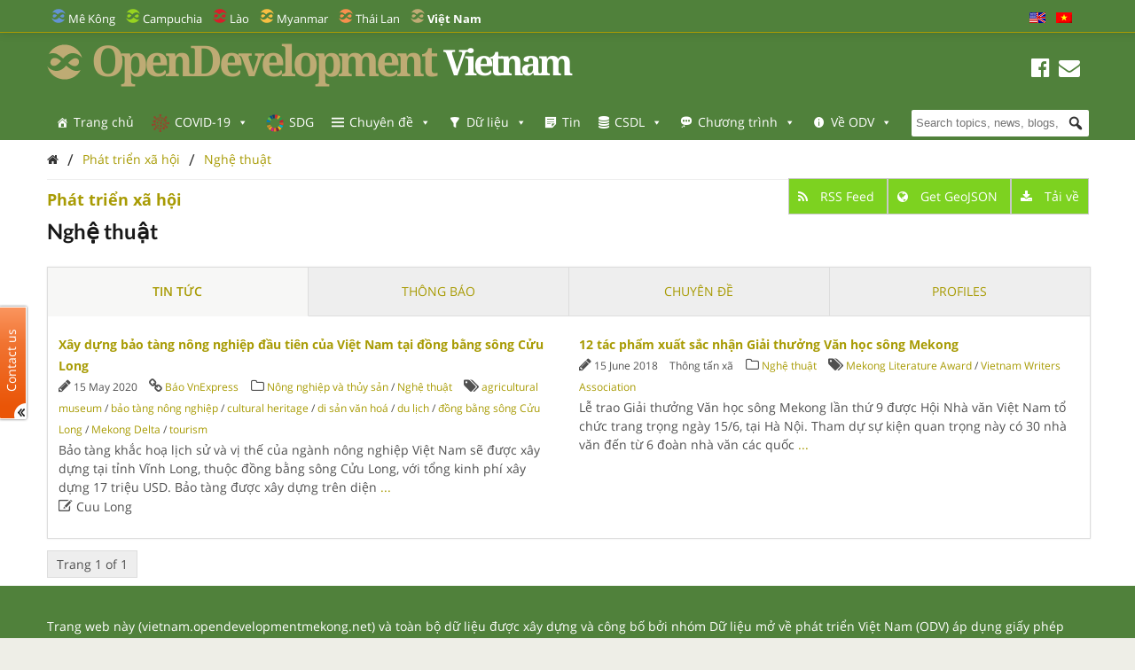

--- FILE ---
content_type: application/javascript
request_url: https://vietnam.opendevelopmentmekong.net/wp-content/themes/jeo/inc/js/ui.js?ver=0.0.9
body_size: 889
content:
(function($) {

	jeo.ui = {};

	jeo.ui.centermap = function(lat, lon, zoom, map) {

		if(typeof map == 'undefined')
			map = jeo.map;

		if(typeof zoom == 'undefined' || !zoom)
			zoom = map.getZoom();

		if(lat && lon && zoom) {
			$('html,body').stop().animate({
				scrollTop: $('.map-container').offset().top
			}, 400, function() {
				map.setView([lat, lon], zoom);
				map.invalidateSize(true);
			});
		}
	}

	jeo.ui.highlightCenter = function() {
		var $endEl = $('.transition.has-end');
		if($endEl.length) {
			setTimeout(function() {
				$endEl.each(function() {
					$(this).hover(function() {
						var $el = $(this);
						var end = parseInt($el.data('end'));
						$el.addClass('animate');
						setTimeout(function() { $el.hide(); }, end);
					});
				});
			}, 3000);
		}
	}

	jeo.ui.featuredSlider = function(elementID, mapID) {

		var	$container,
			$items,
			$controllers,
			$activeItem,
			$nextItem;

		jeo.mapReady(function(map) {

			if(map.map_id != mapID)
				return false;

			$container = $('#' + elementID);
			$items = $container.find('.slider-item');
			$controllers = $container.find('.slider-controllers');
			$activeItem = $container.find('.slider-item:first-child');

			var _lockMap = function() {
				map.boxZoom.disable();
				map.touchZoom.disable();
				map.scrollWheelZoom.disable();
				map.dragging.disable();
				map.doubleClickZoom.disable();
				if(map.filterLayers)
					map.filterLayers.removeFrom(map);
				if(map.zoomControl)
					map.zoomControl.removeFrom(map);
				if(map.geocode)
					map.geocode.removeFrom(map);
				map.invalidateSize(true);
			}
			_lockMap();

			var _openItem = function($item, animate) {
				if(!$item || !$item.length)
					return false;

				$items.removeClass('active');
				$item.addClass('active');

				$controllers.find('li').removeClass('active');
				$controllers.find('[data-postid="' + $item.attr('id') + '"]').addClass('active');

				$next = $item.next();

				if(!$next.length)
					$next = $container.find('.slider-item:nth-child(1)');

				map.setView([parseFloat($item.data('lat')), parseFloat($item.data('lon'))], parseInt($item.data('zoom')));
			}
			_openItem($activeItem, false);

			var _update = setInterval(function() {
				_openItem($next, true);
			}, 6000);

			$controllers.find('li').click(function() {
				_openItem($container.find('#' + $(this).data('postid')), true);
				clearInterval(_update);
				_update = setInterval(function() {
					_openItem($next, true);
				}, 6000);
			});
		});

	}

	$(document).ready(function() {
		$('.center-map').click(function() {
			if($(this).data('lat') && $(this).data('lon')) {
				jeo.ui.centermap($(this).data('lat'), $(this).data('lon'), $(this).data('zoom'));
			}
			return false;
		});

		jeo.ui.highlightCenter();
	});

})(jQuery);